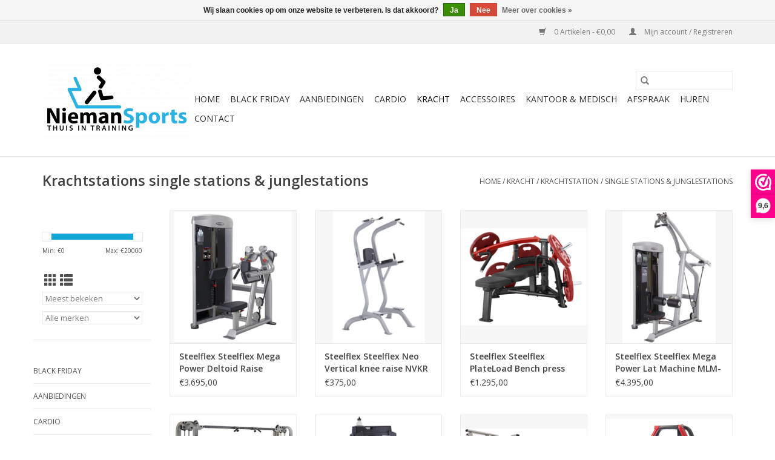

--- FILE ---
content_type: text/html;charset=utf-8
request_url: https://www.niemansports.nl/kracht/krachtstation/single-stations-junglestations/
body_size: 11643
content:
<!DOCTYPE html>
<html lang="nl">
  <head>
    <meta charset="utf-8"/>
<!-- [START] 'blocks/head.rain' -->
<!--

  (c) 2008-2026 Lightspeed Netherlands B.V.
  http://www.lightspeedhq.com
  Generated: 22-01-2026 @ 07:43:49

-->
<link rel="canonical" href="https://www.niemansports.nl/kracht/krachtstation/single-stations-junglestations/"/>
<link rel="next" href="https://www.niemansports.nl/kracht/krachtstation/single-stations-junglestations/page2.html"/>
<link rel="alternate" href="https://www.niemansports.nl/index.rss" type="application/rss+xml" title="Nieuwe producten"/>
<link href="https://cdn.webshopapp.com/assets/cookielaw.css?2025-02-20" rel="stylesheet" type="text/css"/>
<meta name="robots" content="noodp,noydir"/>
<meta name="google-site-verification" content="froMDGQtoxkEbgDVp03Ouq7CN5azeWTevg7XMBFX6Hk"/>
<meta property="og:url" content="https://www.niemansports.nl/kracht/krachtstation/single-stations-junglestations/?source=facebook"/>
<meta property="og:site_name" content="NiemanSports"/>
<meta property="og:title" content="Krachtstation | Single station of junglestation | NiemanSports"/>
<meta property="og:description" content="Op zoek naar een single- of jungle krachtstation? Bekijk het aanbod materialen &amp; krachtstations voor krachttraining &amp; crossfit. Inclusief professionele service."/>
<script>
(function(w,d,s,l,i){w[l]=w[l]||[];w[l].push({'gtm.start':
new Date().getTime(),event:'gtm.js'});var f=d.getElementsByTagName(s)[0],
j=d.createElement(s),dl=l!='dataLayer'?'&l='+l:'';j.async=true;j.src=
'https://www.googletagmanager.com/gtm.js?id='+i+dl;f.parentNode.insertBefore(j,f);
})(window,document,'script','dataLayer','GTM-P5R7CBD');
</script>
<script>
let meta = document.createElement("meta");
meta.setAttribute("name", "facebook-domain-verification")
meta.setAttribute("content", "laix2kzots53yvvk1bmlcc1q353zby");
document.head.appendChild(meta);
</script>
<script>
<!-- TrustBox script -->
<script type="text/javascript" src="//widget.trustpilot.com/bootstrap/v5/tp.widget.bootstrap.min.js" async></script>
<!-- End TrustBox script -->
</script>
<!--[if lt IE 9]>
<script src="https://cdn.webshopapp.com/assets/html5shiv.js?2025-02-20"></script>
<![endif]-->
<!-- [END] 'blocks/head.rain' -->
    <title>Krachtstation | Single station of junglestation | NiemanSports - NiemanSports</title>
    <meta name="description" content="Op zoek naar een single- of jungle krachtstation? Bekijk het aanbod materialen &amp; krachtstations voor krachttraining &amp; crossfit. Inclusief professionele service." />
    <meta name="keywords" content="krachtstation, niemansports, home workout, fitness, kracht, crossfit, single station, junglestation" />
    <meta http-equiv="X-UA-Compatible" content="IE=edge,chrome=1">
    <meta name="viewport" content="width=device-width, initial-scale=1.0">
    <meta name="apple-mobile-web-app-capable" content="yes">
    <meta name="apple-mobile-web-app-status-bar-style" content="black">

    <link rel="shortcut icon" href="https://cdn.webshopapp.com/shops/310235/themes/175175/v/443043/assets/favicon.ico?20210106084109" type="image/x-icon" />
    <link href='//fonts.googleapis.com/css?family=Open%20Sans:400,300,600' rel='stylesheet' type='text/css'>
    <link href='//fonts.googleapis.com/css?family=Open%20Sans:400,300,600' rel='stylesheet' type='text/css'>
    <link rel="shortcut icon" href="https://cdn.webshopapp.com/shops/310235/themes/175175/v/443043/assets/favicon.ico?20210106084109" type="image/x-icon" />
    <link rel="stylesheet" href="https://cdn.webshopapp.com/shops/310235/themes/175175/assets/bootstrap-min.css?20230426155610" />
    <link rel="stylesheet" href="https://cdn.webshopapp.com/shops/310235/themes/175175/assets/style.css?20230426155610" />
    <link rel="stylesheet" href="https://cdn.webshopapp.com/shops/310235/themes/175175/assets/settings.css?20230426155610" />
    <link rel="stylesheet" href="https://cdn.webshopapp.com/assets/gui-2-0.css?2025-02-20" />
    <link rel="stylesheet" href="https://cdn.webshopapp.com/assets/gui-responsive-2-0.css?2025-02-20" />
    <link rel="stylesheet" href="https://cdn.webshopapp.com/shops/310235/themes/175175/assets/custom.css?20230426155610" />
    
    <script src="https://cdn.webshopapp.com/assets/jquery-1-9-1.js?2025-02-20"></script>
    <script src="https://cdn.webshopapp.com/assets/jquery-ui-1-10-1.js?2025-02-20"></script>

    <script type="text/javascript" src="https://cdn.webshopapp.com/shops/310235/themes/175175/assets/global.js?20230426155610"></script>
		<script type="text/javascript" src="https://cdn.webshopapp.com/shops/310235/themes/175175/assets/bootstrap-min.js?20230426155610"></script>
    <script type="text/javascript" src="https://cdn.webshopapp.com/shops/310235/themes/175175/assets/jcarousel.js?20230426155610"></script>
    <script type="text/javascript" src="https://cdn.webshopapp.com/assets/gui.js?2025-02-20"></script>
    <script type="text/javascript" src="https://cdn.webshopapp.com/assets/gui-responsive-2-0.js?2025-02-20"></script>

    <script type="text/javascript" src="https://cdn.webshopapp.com/shops/310235/themes/175175/assets/share42.js?20230426155610"></script>

    <!--[if lt IE 9]>
    <link rel="stylesheet" href="https://cdn.webshopapp.com/shops/310235/themes/175175/assets/style-ie.css?20230426155610" />
    <![endif]-->
    <link rel="stylesheet" media="print" href="https://cdn.webshopapp.com/shops/310235/themes/175175/assets/print-min.css?20230426155610" />
  </head>
  <body>
    <header>
  <div class="topnav">
    <div class="container">
      
      <div class="right">
        <span role="region" aria-label="Winkelwagen">
          <a href="https://www.niemansports.nl/cart/" title="Winkelwagen" class="cart">
            <span class="glyphicon glyphicon-shopping-cart"></span>
            0 Artikelen - €0,00
          </a>
        </span>
        <span>
          <a href="https://www.niemansports.nl/account/" title="Mijn account" class="my-account">
            <span class="glyphicon glyphicon-user"></span>
                        	Mijn account / Registreren
                      </a>
        </span>
      </div>
    </div>
  </div>

  <div class="navigation container">
    <div class="align">
      <div class="burger">
        <button type="button" aria-label="Open menu">
          <img src="https://cdn.webshopapp.com/shops/310235/themes/175175/assets/hamburger.png?20220124225451" width="32" height="32" alt="Menu">
        </button>
      </div>

              <div class="vertical logo">
          <a href="https://www.niemansports.nl/" title="NiemanSports">
            <img src="https://cdn.webshopapp.com/shops/310235/themes/175175/v/463262/assets/logo.png?20210125180730" alt="NiemanSports" />
          </a>
        </div>
      
      <nav class="nonbounce desktop vertical">
        <form action="https://www.niemansports.nl/search/" method="get" id="formSearch" role="search">
          <input type="text" name="q" autocomplete="off" value="" aria-label="Zoeken" />
          <button type="submit" class="search-btn" title="Zoeken">
            <span class="glyphicon glyphicon-search"></span>
          </button>
        </form>
        <ul region="navigation" aria-label=Navigation menu>
          <li class="item home ">
            <a class="itemLink" href="https://www.niemansports.nl/">Home</a>
          </li>
          
                    	<li class="item">
              <a class="itemLink" href="https://www.niemansports.nl/black-friday/" title="Black Friday">
                Black Friday
              </a>
                          </li>
                    	<li class="item">
              <a class="itemLink" href="https://www.niemansports.nl/aanbiedingen/" title="Aanbiedingen ">
                Aanbiedingen 
              </a>
                          </li>
                    	<li class="item sub">
              <a class="itemLink" href="https://www.niemansports.nl/cardio/" title="Cardio">
                Cardio
              </a>
                            	<span class="glyphicon glyphicon-play"></span>
                <ul class="subnav">
                                      <li class="subitem">
                      <a class="subitemLink" href="https://www.niemansports.nl/cardio/toebehoren/" title="Toebehoren">Toebehoren</a>
                                              <ul class="subnav">
                                                      <li class="subitem">
                              <a class="subitemLink" href="https://www.niemansports.nl/cardio/toebehoren/onderlegmatten-en-fitnessvloeren/" title="Onderlegmatten en Fitnessvloeren">Onderlegmatten en Fitnessvloeren</a>
                            </li>
                                                      <li class="subitem">
                              <a class="subitemLink" href="https://www.niemansports.nl/cardio/toebehoren/bidons/" title="Bidons">Bidons</a>
                            </li>
                                                      <li class="subitem">
                              <a class="subitemLink" href="https://www.niemansports.nl/cardio/toebehoren/hartslagmeting/" title="Hartslagmeting">Hartslagmeting</a>
                            </li>
                                                  </ul>
                                          </li>
                	                    <li class="subitem">
                      <a class="subitemLink" href="https://www.niemansports.nl/cardio/stepper/" title="Stepper">Stepper</a>
                                          </li>
                	                    <li class="subitem">
                      <a class="subitemLink" href="https://www.niemansports.nl/cardio/trilplaat/" title="Trilplaat">Trilplaat</a>
                                          </li>
                	                    <li class="subitem">
                      <a class="subitemLink" href="https://www.niemansports.nl/cardio/hiit-trainers/" title="HIIT trainers">HIIT trainers</a>
                                          </li>
                	                    <li class="subitem">
                      <a class="subitemLink" href="https://www.niemansports.nl/cardio/spinbike-indoor-cycle/" title="Spinbike  / indoor cycle">Spinbike  / indoor cycle</a>
                                          </li>
                	                    <li class="subitem">
                      <a class="subitemLink" href="https://www.niemansports.nl/cardio/roeitrainer/" title="Roeitrainer">Roeitrainer</a>
                                          </li>
                	                    <li class="subitem">
                      <a class="subitemLink" href="https://www.niemansports.nl/cardio/hometrainer/" title="Hometrainer">Hometrainer</a>
                                              <ul class="subnav">
                                                      <li class="subitem">
                              <a class="subitemLink" href="https://www.niemansports.nl/cardio/hometrainer/recumbent-bikes/" title="Recumbent bikes">Recumbent bikes</a>
                            </li>
                                                      <li class="subitem">
                              <a class="subitemLink" href="https://www.niemansports.nl/cardio/hometrainer/minibikes-aerobic-trainers/" title="Minibikes / aerobic trainers">Minibikes / aerobic trainers</a>
                            </li>
                                                  </ul>
                                          </li>
                	                    <li class="subitem">
                      <a class="subitemLink" href="https://www.niemansports.nl/cardio/crosstrainer/" title="Crosstrainer">Crosstrainer</a>
                                          </li>
                	                    <li class="subitem">
                      <a class="subitemLink" href="https://www.niemansports.nl/cardio/loopband/" title="Loopband">Loopband</a>
                                          </li>
                	              	</ul>
                          </li>
                    	<li class="item sub active">
              <a class="itemLink" href="https://www.niemansports.nl/kracht/" title="Kracht">
                Kracht
              </a>
                            	<span class="glyphicon glyphicon-play"></span>
                <ul class="subnav">
                                      <li class="subitem">
                      <a class="subitemLink" href="https://www.niemansports.nl/kracht/krachtapparaataccessoire/" title="Krachtapparaataccessoire">Krachtapparaataccessoire</a>
                                          </li>
                	                    <li class="subitem">
                      <a class="subitemLink" href="https://www.niemansports.nl/kracht/handschoenen/" title="Handschoenen">Handschoenen</a>
                                          </li>
                	                    <li class="subitem">
                      <a class="subitemLink" href="https://www.niemansports.nl/kracht/krachtstation/" title="Krachtstation">Krachtstation</a>
                                              <ul class="subnav">
                                                      <li class="subitem">
                              <a class="subitemLink" href="https://www.niemansports.nl/kracht/krachtstation/krachtstations-met-vaste-gewichten/" title="Krachtstations met vaste gewichten">Krachtstations met vaste gewichten</a>
                            </li>
                                                      <li class="subitem">
                              <a class="subitemLink" href="https://www.niemansports.nl/kracht/krachtstation/single-stations-junglestations/" title="Single stations &amp; junglestations">Single stations &amp; junglestations</a>
                            </li>
                                                  </ul>
                                          </li>
                	                    <li class="subitem">
                      <a class="subitemLink" href="https://www.niemansports.nl/kracht/buikspiertrainers-rugtrainers/" title="Buikspiertrainers &amp; rugtrainers">Buikspiertrainers &amp; rugtrainers</a>
                                          </li>
                	                    <li class="subitem">
                      <a class="subitemLink" href="https://www.niemansports.nl/kracht/fitnessbanken/" title="Fitnessbanken">Fitnessbanken</a>
                                          </li>
                	                    <li class="subitem">
                      <a class="subitemLink" href="https://www.niemansports.nl/kracht/power-towers/" title="Power towers">Power towers</a>
                                          </li>
                	                    <li class="subitem">
                      <a class="subitemLink" href="https://www.niemansports.nl/kracht/smith-machines/" title="Smith machines">Smith machines</a>
                                          </li>
                	                    <li class="subitem">
                      <a class="subitemLink" href="https://www.niemansports.nl/kracht/pulley-stations/" title="Pulley stations">Pulley stations</a>
                                          </li>
                	                    <li class="subitem">
                      <a class="subitemLink" href="https://www.niemansports.nl/kracht/halterbanken/" title="Halterbanken">Halterbanken</a>
                                          </li>
                	                    <li class="subitem">
                      <a class="subitemLink" href="https://www.niemansports.nl/kracht/power-cages/" title="Power cages">Power cages</a>
                                          </li>
                	              	</ul>
                          </li>
                    	<li class="item sub">
              <a class="itemLink" href="https://www.niemansports.nl/accessoires/" title="Accessoires">
                Accessoires
              </a>
                            	<span class="glyphicon glyphicon-play"></span>
                <ul class="subnav">
                                      <li class="subitem">
                      <a class="subitemLink" href="https://www.niemansports.nl/accessoires/fitnessmat/" title="Fitnessmat">Fitnessmat</a>
                                          </li>
                	                    <li class="subitem">
                      <a class="subitemLink" href="https://www.niemansports.nl/accessoires/functional-training/" title="Functional training">Functional training</a>
                                              <ul class="subnav">
                                                      <li class="subitem">
                              <a class="subitemLink" href="https://www.niemansports.nl/accessoires/functional-training/plyobox/" title="Plyobox">Plyobox</a>
                            </li>
                                                      <li class="subitem">
                              <a class="subitemLink" href="https://www.niemansports.nl/accessoires/functional-training/medicine-ball/" title="Medicine Ball">Medicine Ball</a>
                            </li>
                                                      <li class="subitem">
                              <a class="subitemLink" href="https://www.niemansports.nl/accessoires/functional-training/slambal/" title="Slambal">Slambal</a>
                            </li>
                                                      <li class="subitem">
                              <a class="subitemLink" href="https://www.niemansports.nl/accessoires/functional-training/suspension-trainer/" title="Suspension Trainer">Suspension Trainer</a>
                            </li>
                                                      <li class="subitem">
                              <a class="subitemLink" href="https://www.niemansports.nl/accessoires/functional-training/bulgarian-bags-strength-bags-racks/" title="Bulgarian bags / Strength bags &amp; racks">Bulgarian bags / Strength bags &amp; racks</a>
                            </li>
                                                      <li class="subitem">
                              <a class="subitemLink" href="https://www.niemansports.nl/accessoires/functional-training/battle-ropes/" title="Battle ropes">Battle ropes</a>
                            </li>
                                                  </ul>
                                          </li>
                	                    <li class="subitem">
                      <a class="subitemLink" href="https://www.niemansports.nl/accessoires/boxing-martial-arts/" title="Boxing &amp; martial arts">Boxing &amp; martial arts</a>
                                              <ul class="subnav">
                                                      <li class="subitem">
                              <a class="subitemLink" href="https://www.niemansports.nl/accessoires/boxing-martial-arts/bokszakken-en-stootkussens/" title="Bokszakken en stootkussens">Bokszakken en stootkussens</a>
                            </li>
                                                      <li class="subitem">
                              <a class="subitemLink" href="https://www.niemansports.nl/accessoires/boxing-martial-arts/springtouwen/" title="Springtouwen">Springtouwen</a>
                            </li>
                                                      <li class="subitem">
                              <a class="subitemLink" href="https://www.niemansports.nl/accessoires/boxing-martial-arts/lichaam-en-gebitsbescherming-vechtsport/" title="Lichaam- en gebitsbescherming vechtsport">Lichaam- en gebitsbescherming vechtsport</a>
                            </li>
                                                  </ul>
                                          </li>
                	                    <li class="subitem">
                      <a class="subitemLink" href="https://www.niemansports.nl/accessoires/gewichten-halterstangen/" title="Gewichten / halterstangen">Gewichten / halterstangen</a>
                                              <ul class="subnav">
                                                      <li class="subitem">
                              <a class="subitemLink" href="https://www.niemansports.nl/accessoires/gewichten-halterstangen/dumbbells/" title="Dumbbells">Dumbbells</a>
                            </li>
                                                      <li class="subitem">
                              <a class="subitemLink" href="https://www.niemansports.nl/accessoires/gewichten-halterstangen/enkel-nek-en-polsgewichten/" title="Enkel, nek- en polsgewichten">Enkel, nek- en polsgewichten</a>
                            </li>
                                                  </ul>
                                          </li>
                	                    <li class="subitem">
                      <a class="subitemLink" href="https://www.niemansports.nl/accessoires/weerstandstraining/" title="Weerstandstraining">Weerstandstraining</a>
                                              <ul class="subnav">
                                                      <li class="subitem">
                              <a class="subitemLink" href="https://www.niemansports.nl/accessoires/weerstandstraining/weerstandsband/" title="Weerstandsband">Weerstandsband</a>
                            </li>
                                                      <li class="subitem">
                              <a class="subitemLink" href="https://www.niemansports.nl/accessoires/weerstandstraining/handgrip-trainers/" title="Handgrip trainers">Handgrip trainers</a>
                            </li>
                                                  </ul>
                                          </li>
                	                    <li class="subitem">
                      <a class="subitemLink" href="https://www.niemansports.nl/accessoires/snelheid-behendigheid/" title="Snelheid &amp; behendigheid">Snelheid &amp; behendigheid</a>
                                          </li>
                	                    <li class="subitem">
                      <a class="subitemLink" href="https://www.niemansports.nl/accessoires/yoga-pilates/" title="Yoga &amp; pilates">Yoga &amp; pilates</a>
                                          </li>
                	                    <li class="subitem">
                      <a class="subitemLink" href="https://www.niemansports.nl/accessoires/gymballen/" title="Gymballen">Gymballen</a>
                                          </li>
                	                    <li class="subitem">
                      <a class="subitemLink" href="https://www.niemansports.nl/accessoires/buikspiertraining/" title="Buikspiertraining">Buikspiertraining</a>
                                          </li>
                	                    <li class="subitem">
                      <a class="subitemLink" href="https://www.niemansports.nl/accessoires/opdrukken-optrekken/" title="Opdrukken &amp; optrekken">Opdrukken &amp; optrekken</a>
                                          </li>
                	                    <li class="subitem">
                      <a class="subitemLink" href="https://www.niemansports.nl/accessoires/sport-spel/" title="Sport &amp; Spel">Sport &amp; Spel</a>
                                              <ul class="subnav">
                                                      <li class="subitem">
                              <a class="subitemLink" href="https://www.niemansports.nl/accessoires/sport-spel/trampolines/" title="Trampolines">Trampolines</a>
                            </li>
                                                      <li class="subitem">
                              <a class="subitemLink" href="https://www.niemansports.nl/accessoires/sport-spel/teamsport-10554190/" title="Teamsport">Teamsport</a>
                            </li>
                                                      <li class="subitem">
                              <a class="subitemLink" href="https://www.niemansports.nl/accessoires/sport-spel/wandelbenodigdheden/" title="Wandelbenodigdheden">Wandelbenodigdheden</a>
                            </li>
                                                      <li class="subitem">
                              <a class="subitemLink" href="https://www.niemansports.nl/accessoires/sport-spel/hardloopbenodigdheden/" title="Hardloopbenodigdheden">Hardloopbenodigdheden</a>
                            </li>
                                                      <li class="subitem">
                              <a class="subitemLink" href="https://www.niemansports.nl/accessoires/sport-spel/zwemmen-duiken/" title="Zwemmen / Duiken">Zwemmen / Duiken</a>
                            </li>
                                                  </ul>
                                          </li>
                	                    <li class="subitem">
                      <a class="subitemLink" href="https://www.niemansports.nl/accessoires/gewichtsvest/" title="Gewichtsvest">Gewichtsvest</a>
                                          </li>
                	                    <li class="subitem">
                      <a class="subitemLink" href="https://www.niemansports.nl/accessoires/aerobic-stepper/" title="Aerobic Stepper">Aerobic Stepper</a>
                                          </li>
                	                    <li class="subitem">
                      <a class="subitemLink" href="https://www.niemansports.nl/accessoires/balance-boards/" title="Balance boards">Balance boards</a>
                                          </li>
                	                    <li class="subitem">
                      <a class="subitemLink" href="https://www.niemansports.nl/accessoires/sport-horloges-stopwatches/" title="Sport horloges &amp; Stopwatches">Sport horloges &amp; Stopwatches</a>
                                          </li>
                	              	</ul>
                          </li>
                    	<li class="item sub">
              <a class="itemLink" href="https://www.niemansports.nl/kantoor-medisch/" title="Kantoor &amp; Medisch">
                Kantoor &amp; Medisch
              </a>
                            	<span class="glyphicon glyphicon-play"></span>
                <ul class="subnav">
                                      <li class="subitem">
                      <a class="subitemLink" href="https://www.niemansports.nl/kantoor-medisch/ergometer/" title="Ergometer">Ergometer</a>
                                          </li>
                	                    <li class="subitem">
                      <a class="subitemLink" href="https://www.niemansports.nl/kantoor-medisch/stoelfiets/" title="Stoelfiets">Stoelfiets</a>
                                          </li>
                	                    <li class="subitem">
                      <a class="subitemLink" href="https://www.niemansports.nl/kantoor-medisch/loopband/" title="Loopband">Loopband</a>
                                          </li>
                	                    <li class="subitem">
                      <a class="subitemLink" href="https://www.niemansports.nl/kantoor-medisch/deskbikes/" title="Deskbikes">Deskbikes</a>
                                          </li>
                	                    <li class="subitem">
                      <a class="subitemLink" href="https://www.niemansports.nl/kantoor-medisch/medische-fitness/" title="Medische fitness">Medische fitness</a>
                                          </li>
                	              	</ul>
                          </li>
          
          
          
                    	<li class="item">
              <a class="itemLink" href="https://www.niemansports.nl/boekingen/" title="Afspraak"  target="_blank">
                Afspraak
              </a>
          	</li>
                    	<li class="item">
              <a class="itemLink" href="https://www.niemansports.nl/service/huren/" title="Huren" >
                Huren
              </a>
          	</li>
                    	<li class="item">
              <a class="itemLink" href="https://www.niemansports.nl/service/contact/" title="Contact" >
                Contact
              </a>
          	</li>
                  </ul>

        <span class="glyphicon glyphicon-remove"></span>
      </nav>
    </div>
  </div>
</header>

    <div class="wrapper">
      <div class="container content" role="main">
                <div class="page-title row">
  <div class="col-sm-6 col-md-6">
    <h1>Krachtstations single stations &amp; junglestations</h1>
  </div>
  <div class="col-sm-6 col-md-6 breadcrumbs text-right" role="nav" aria-label="Breadcrumbs">
  <a href="https://www.niemansports.nl/" title="Home">Home</a>

      / <a href="https://www.niemansports.nl/kracht/" >Kracht</a>
      / <a href="https://www.niemansports.nl/kracht/krachtstation/" >Krachtstation</a>
      / <a href="https://www.niemansports.nl/kracht/krachtstation/single-stations-junglestations/" aria-current="true">Single stations &amp; junglestations</a>
  </div>

  </div>
<div class="products row">
  <div class="col-md-2 sidebar" role="complementary">
    <div class="row sort">
      <form action="https://www.niemansports.nl/kracht/krachtstation/single-stations-junglestations/" method="get" id="filter_form" class="col-xs-12 col-sm-12">
        <input type="hidden" name="mode" value="grid" id="filter_form_mode" />
        <input type="hidden" name="limit" value="20" id="filter_form_limit" />
        <input type="hidden" name="sort" value="popular" id="filter_form_sort" />
        <input type="hidden" name="max" value="20000" id="filter_form_max" />
        <input type="hidden" name="min" value="0" id="filter_form_min" />

        <div class="price-filter" aria-hidden="true">
          <div class="sidebar-filter-slider">
            <div id="collection-filter-price"></div>
          </div>
          <div class="price-filter-range clear">
            <div class="min">Min: €<span>0</span></div>
            <div class="max">Max: €<span>20000</span></div>
          </div>
        </div>

        <div class="modes hidden-xs hidden-sm">
          <a href="?mode=grid" aria-label="Rasterweergave"><i class="glyphicon glyphicon-th" role="presentation"></i></a>
          <a href="?mode=list" aria-label="Lijstweergave"><i class="glyphicon glyphicon-th-list" role="presentation"></i></a>
        </div>

        <select name="sort" onchange="$('#formSortModeLimit').submit();" aria-label="Sorteren op">
                    	<option value="default">Standaard</option>
                    	<option value="popular" selected="selected">Meest bekeken</option>
                    	<option value="newest">Nieuwste producten</option>
                    	<option value="lowest">Laagste prijs</option>
                    	<option value="highest">Hoogste prijs</option>
                    	<option value="asc">Naam oplopend</option>
                    	<option value="desc">Naam aflopend</option>
                  </select>

                  <select name="brand" aria-label="Filter by Merk">
                        	<option value="0" selected="selected">Alle merken</option>
                        	<option value="4121570">Pro Dual</option>
                        	<option value="4121549">ProClubLine</option>
                        	<option value="4121544">Steelflex</option>
                      </select>
        
              </form>
  	</div>

    			<div class="row" role="navigation" aria-label="Categorieën">
				<ul>
  				    				<li class="item">
              <span class="arrow"></span>
              <a href="https://www.niemansports.nl/black-friday/" class="itemLink"  title="Black Friday">
                Black Friday               </a>

                  				</li>
  				    				<li class="item">
              <span class="arrow"></span>
              <a href="https://www.niemansports.nl/aanbiedingen/" class="itemLink"  title="Aanbiedingen ">
                Aanbiedingen                </a>

                  				</li>
  				    				<li class="item">
              <span class="arrow"></span>
              <a href="https://www.niemansports.nl/cardio/" class="itemLink"  title="Cardio">
                Cardio               </a>

                  				</li>
  				    				<li class="item">
              <span class="arrow"></span>
              <a href="https://www.niemansports.nl/kracht/" class="itemLink active" aria-current="true" title="Kracht">
                Kracht               </a>

                  						<ul class="subnav">
      						      							<li class="subitem">
                      <span class="arrow "></span>
                      <a href="https://www.niemansports.nl/kracht/krachtapparaataccessoire/" class="subitemLink"  title="Krachtapparaataccessoire">
                        Krachtapparaataccessoire                       </a>
        							      							</li>
      						      							<li class="subitem">
                      <span class="arrow "></span>
                      <a href="https://www.niemansports.nl/kracht/handschoenen/" class="subitemLink"  title="Handschoenen">
                        Handschoenen                       </a>
        							      							</li>
      						      							<li class="subitem">
                      <span class="arrow "></span>
                      <a href="https://www.niemansports.nl/kracht/krachtstation/" class="subitemLink active" aria-current="true" title="Krachtstation">
                        Krachtstation                       </a>
        							        								<ul class="subnav">
          								          									<li class="subitem">
                              <span class="arrow "></span>
                              <a href="https://www.niemansports.nl/kracht/krachtstation/krachtstations-met-vaste-gewichten/" class="subitemLink"  title="Krachtstations met vaste gewichten">
                                Krachtstations met vaste gewichten                               </a>
                          	</li>
          								          									<li class="subitem">
                              <span class="arrow "></span>
                              <a href="https://www.niemansports.nl/kracht/krachtstation/single-stations-junglestations/" class="subitemLink active" aria-current="true" title="Single stations &amp; junglestations">
                                Single stations &amp; junglestations                               </a>
                          	</li>
          								        								</ul>
        							      							</li>
      						      							<li class="subitem">
                      <span class="arrow "></span>
                      <a href="https://www.niemansports.nl/kracht/buikspiertrainers-rugtrainers/" class="subitemLink"  title="Buikspiertrainers &amp; rugtrainers">
                        Buikspiertrainers &amp; rugtrainers                       </a>
        							      							</li>
      						      							<li class="subitem">
                      <span class="arrow "></span>
                      <a href="https://www.niemansports.nl/kracht/fitnessbanken/" class="subitemLink"  title="Fitnessbanken">
                        Fitnessbanken                       </a>
        							      							</li>
      						      							<li class="subitem">
                      <span class="arrow "></span>
                      <a href="https://www.niemansports.nl/kracht/power-towers/" class="subitemLink"  title="Power towers">
                        Power towers                       </a>
        							      							</li>
      						      							<li class="subitem">
                      <span class="arrow "></span>
                      <a href="https://www.niemansports.nl/kracht/smith-machines/" class="subitemLink"  title="Smith machines">
                        Smith machines                       </a>
        							      							</li>
      						      							<li class="subitem">
                      <span class="arrow "></span>
                      <a href="https://www.niemansports.nl/kracht/pulley-stations/" class="subitemLink"  title="Pulley stations">
                        Pulley stations                       </a>
        							      							</li>
      						      							<li class="subitem">
                      <span class="arrow "></span>
                      <a href="https://www.niemansports.nl/kracht/halterbanken/" class="subitemLink"  title="Halterbanken">
                        Halterbanken                       </a>
        							      							</li>
      						      							<li class="subitem">
                      <span class="arrow "></span>
                      <a href="https://www.niemansports.nl/kracht/power-cages/" class="subitemLink"  title="Power cages">
                        Power cages                       </a>
        							      							</li>
      						    						</ul>
    					    				</li>
  				    				<li class="item">
              <span class="arrow"></span>
              <a href="https://www.niemansports.nl/accessoires/" class="itemLink"  title="Accessoires">
                Accessoires               </a>

                  				</li>
  				    				<li class="item">
              <span class="arrow"></span>
              <a href="https://www.niemansports.nl/kantoor-medisch/" class="itemLink"  title="Kantoor &amp; Medisch">
                Kantoor &amp; Medisch               </a>

                  				</li>
  				  			</ul>
      </div>
		  </div>

  <div class="col-sm-12 col-md-10" role="region" aria-label="Product Listing">
        	<div class="product col-xs-6 col-sm-3 col-md-3">
  <div class="image-wrap">
    <a href="https://www.niemansports.nl/steelflex-mega-power-deltoid-raise-machine-mdr-130.html" title="Steelflex Steelflex Mega Power Deltoid Raise Machine MDR-1300/2">
                              <img src="https://cdn.webshopapp.com/shops/310235/files/354504815/262x276x2/steelflex-steelflex-mega-power-deltoid-raise-machi.jpg" width="262" height="276" alt="Steelflex Steelflex Mega Power Deltoid Raise Machine MDR-1300/2" title="Steelflex Steelflex Mega Power Deltoid Raise Machine MDR-1300/2" />
                </a>

    <div class="description text-center">
      <a href="https://www.niemansports.nl/steelflex-mega-power-deltoid-raise-machine-mdr-130.html" title="Steelflex Steelflex Mega Power Deltoid Raise Machine MDR-1300/2">
                <div class="text">
                    De Mega Power Deltoid Raise Machine MDR-1300/2 is ontworpen om de schouderspieren zo optimaal mogelijk te trainen, elektronische coach inbegrepen.
                  </div>
      </a>
      <a href="https://www.niemansports.nl/cart/add/235138765/" class="cart">Toevoegen aan winkelwagen</a>    </div>
  </div>

  <div class="info">
    <a href="https://www.niemansports.nl/steelflex-mega-power-deltoid-raise-machine-mdr-130.html" title="Steelflex Steelflex Mega Power Deltoid Raise Machine MDR-1300/2" class="title">
   Steelflex Steelflex Mega Power Deltoid Raise Machine MDR-1300/2     </a>

    <div class="left">
    
    €3.695,00 
   </div>
         </div>
</div>



        	<div class="product col-xs-6 col-sm-3 col-md-3">
  <div class="image-wrap">
    <a href="https://www.niemansports.nl/steelflex-neo-vertical-knee-raise-nvkr.html" title="Steelflex Steelflex Neo Vertical knee raise NVKR">
                              <img src="https://cdn.webshopapp.com/shops/310235/files/354504706/262x276x2/steelflex-steelflex-neo-vertical-knee-raise-nvkr.jpg" width="262" height="276" alt="Steelflex Steelflex Neo Vertical knee raise NVKR" title="Steelflex Steelflex Neo Vertical knee raise NVKR" />
                </a>

    <div class="description text-center">
      <a href="https://www.niemansports.nl/steelflex-neo-vertical-knee-raise-nvkr.html" title="Steelflex Steelflex Neo Vertical knee raise NVKR">
                <div class="text">
                    De Steelflex Neo Vertical knee raise is geschikt voor het trainen van uw rugspieren, buikspieren,  schouderspieren en armspieren.
                  </div>
      </a>
      <a href="https://www.niemansports.nl/cart/add/235138336/" class="cart">Toevoegen aan winkelwagen</a>    </div>
  </div>

  <div class="info">
    <a href="https://www.niemansports.nl/steelflex-neo-vertical-knee-raise-nvkr.html" title="Steelflex Steelflex Neo Vertical knee raise NVKR" class="title">
   Steelflex Steelflex Neo Vertical knee raise NVKR     </a>

    <div class="left">
    
    €375,00 
   </div>
         </div>
</div>


<div class="clearfix visible-xs"></div>

        	<div class="product col-xs-6 col-sm-3 col-md-3">
  <div class="image-wrap">
    <a href="https://www.niemansports.nl/steelflex-plateload-bench-press-machine-plbp.html" title="Steelflex Steelflex PlateLoad Bench press PLBP">
                              <img src="https://cdn.webshopapp.com/shops/310235/files/354505221/262x276x2/steelflex-steelflex-plateload-bench-press-plbp.jpg" width="262" height="276" alt="Steelflex Steelflex PlateLoad Bench press PLBP" title="Steelflex Steelflex PlateLoad Bench press PLBP" />
                </a>

    <div class="description text-center">
      <a href="https://www.niemansports.nl/steelflex-plateload-bench-press-machine-plbp.html" title="Steelflex Steelflex PlateLoad Bench press PLBP">
                <div class="text">
                    De Bench Press Machine PLBP beschikt over een uitzonderlijke bewegingsbereik, beide armen kunnen afzonderlijk bewegen.
                  </div>
      </a>
      <a href="https://www.niemansports.nl/cart/add/235139464/" class="cart">Toevoegen aan winkelwagen</a>    </div>
  </div>

  <div class="info">
    <a href="https://www.niemansports.nl/steelflex-plateload-bench-press-machine-plbp.html" title="Steelflex Steelflex PlateLoad Bench press PLBP" class="title">
   Steelflex Steelflex PlateLoad Bench press PLBP     </a>

    <div class="left">
    
    €1.295,00 
   </div>
         </div>
</div>



        	<div class="product col-xs-6 col-sm-3 col-md-3">
  <div class="image-wrap">
    <a href="https://www.niemansports.nl/steelflex-mega-power-lat-machine-mlm-300-2.html" title="Steelflex Steelflex Mega Power Lat Machine MLM-300/2">
                              <img src="https://cdn.webshopapp.com/shops/310235/files/354504741/262x276x2/steelflex-steelflex-mega-power-lat-machine-mlm-300.jpg" width="262" height="276" alt="Steelflex Steelflex Mega Power Lat Machine MLM-300/2" title="Steelflex Steelflex Mega Power Lat Machine MLM-300/2" />
                </a>

    <div class="description text-center">
      <a href="https://www.niemansports.nl/steelflex-mega-power-lat-machine-mlm-300-2.html" title="Steelflex Steelflex Mega Power Lat Machine MLM-300/2">
                <div class="text">
                    De Steelflex Mega Power Lat Machine MLM-300/2 biedt een perfecte zitpositie voor een optimale rug en schouder isolatie. Automatische elektronische coach inbegrepen.
                  </div>
      </a>
      <a href="https://www.niemansports.nl/cart/add/235138700/" class="cart">Toevoegen aan winkelwagen</a>    </div>
  </div>

  <div class="info">
    <a href="https://www.niemansports.nl/steelflex-mega-power-lat-machine-mlm-300-2.html" title="Steelflex Steelflex Mega Power Lat Machine MLM-300/2" class="title">
   Steelflex Steelflex Mega Power Lat Machine MLM-300/2     </a>

    <div class="left">
    
    €4.395,00 
   </div>
         </div>
</div>


<div class="clearfix"></div>

        	<div class="product col-xs-6 col-sm-3 col-md-3">
  <div class="image-wrap">
    <a href="https://www.niemansports.nl/pro-clubline-cable-crossover-scc1200.html" title="ProClubLine Pro Clubline Cable Crossover SCC1200 - 2x 75 kg">
                              <img src="https://cdn.webshopapp.com/shops/310235/files/354496358/262x276x2/proclubline-pro-clubline-cable-crossover-scc1200-2.jpg" width="262" height="276" alt="ProClubLine Pro Clubline Cable Crossover SCC1200 - 2x 75 kg" title="ProClubLine Pro Clubline Cable Crossover SCC1200 - 2x 75 kg" />
                </a>

    <div class="description text-center">
      <a href="https://www.niemansports.nl/pro-clubline-cable-crossover-scc1200.html" title="ProClubLine Pro Clubline Cable Crossover SCC1200 - 2x 75 kg">
                <div class="text">
                    De Body Solid Pro Clubline Cable Crossover is het toppunt van veelzijdigheid in krachttraining. Hij biedt een onbeperkt aantal oefeningen aan. Cable crossover machines zijn een must voor elke sportschool, health club, fitness centrum, of training facilite
                  </div>
      </a>
      <a href="https://www.niemansports.nl/cart/add/235132148/" class="cart">Toevoegen aan winkelwagen</a>    </div>
  </div>

  <div class="info">
    <a href="https://www.niemansports.nl/pro-clubline-cable-crossover-scc1200.html" title="ProClubLine Pro Clubline Cable Crossover SCC1200 - 2x 75 kg" class="title">
   ProClubLine Pro Clubline Cable Crossover SCC1200 - 2x 75 kg     </a>

    <div class="left">
    
    €4.695,00 
   </div>
         </div>
</div>



        	<div class="product col-xs-6 col-sm-3 col-md-3">
  <div class="image-wrap">
    <a href="https://www.niemansports.nl/steelflex-hope-leg-curl-hlc400a.html" title="Steelflex Steelflex Hope Leg Curl HLC400A">
                              <img src="https://cdn.webshopapp.com/shops/310235/files/354505389/262x276x2/steelflex-steelflex-hope-leg-curl-hlc400a.jpg" width="262" height="276" alt="Steelflex Steelflex Hope Leg Curl HLC400A" title="Steelflex Steelflex Hope Leg Curl HLC400A" />
                </a>

    <div class="description text-center">
      <a href="https://www.niemansports.nl/steelflex-hope-leg-curl-hlc400a.html" title="Steelflex Steelflex Hope Leg Curl HLC400A">
                <div class="text">
                    De Leg Curl Machine HLC400A van Steelflex is ontworpen om een uitstekende hamstring-isolatie te bieden
                  </div>
      </a>
      <a href="https://www.niemansports.nl/cart/add/235140135/" class="cart">Toevoegen aan winkelwagen</a>    </div>
  </div>

  <div class="info">
    <a href="https://www.niemansports.nl/steelflex-hope-leg-curl-hlc400a.html" title="Steelflex Steelflex Hope Leg Curl HLC400A" class="title">
   Steelflex Steelflex Hope Leg Curl HLC400A     </a>

    <div class="left">
    
    €3.495,00 
   </div>
         </div>
</div>


<div class="clearfix visible-xs"></div>

        	<div class="product col-xs-6 col-sm-3 col-md-3">
  <div class="image-wrap">
    <a href="https://www.niemansports.nl/steelflex-jungle-gym-single-tower-with-crossover-j.html" title="Steelflex Steelflex Jungle Gym Single Tower With Crossover JG5000">
                              <img src="https://cdn.webshopapp.com/shops/310235/files/354505340/262x276x2/steelflex-steelflex-jungle-gym-single-tower-with-c.jpg" width="262" height="276" alt="Steelflex Steelflex Jungle Gym Single Tower With Crossover JG5000" title="Steelflex Steelflex Jungle Gym Single Tower With Crossover JG5000" />
                </a>

    <div class="description text-center">
      <a href="https://www.niemansports.nl/steelflex-jungle-gym-single-tower-with-crossover-j.html" title="Steelflex Steelflex Jungle Gym Single Tower With Crossover JG5000">
                <div class="text">
                    De JG5000S is een combinatie van de single tower JG4000 en de Crossover JG2000
                  </div>
      </a>
      <a href="https://www.niemansports.nl/cart/add/235139926/" class="cart">Toevoegen aan winkelwagen</a>    </div>
  </div>

  <div class="info">
    <a href="https://www.niemansports.nl/steelflex-jungle-gym-single-tower-with-crossover-j.html" title="Steelflex Steelflex Jungle Gym Single Tower With Crossover JG5000" class="title">
   Steelflex Steelflex Jungle Gym Single Tower With Crossover JG5000     </a>

    <div class="left">
    
    €11.995,00 
   </div>
         </div>
</div>



        	<div class="product col-xs-6 col-sm-3 col-md-3">
  <div class="image-wrap">
    <a href="https://www.niemansports.nl/steelflex-plateload-seated-chest-press-machine-psb.html" title="Steelflex PlateLoad Seated Chest Press Machine PSBP">
                              <img src="https://cdn.webshopapp.com/shops/310235/files/354505281/262x276x2/steelflex-plateload-seated-chest-press-machine-psb.jpg" width="262" height="276" alt="Steelflex PlateLoad Seated Chest Press Machine PSBP" title="Steelflex PlateLoad Seated Chest Press Machine PSBP" />
                </a>

    <div class="description text-center">
      <a href="https://www.niemansports.nl/steelflex-plateload-seated-chest-press-machine-psb.html" title="Steelflex PlateLoad Seated Chest Press Machine PSBP">
                <div class="text">
                    De PlateLoad Bench Press biedt het vrije en ongedwongen gevoel van vrije gewichten binnen een veilige omgeving zoals thuis.
                  </div>
      </a>
      <a href="https://www.niemansports.nl/cart/add/235139879/" class="cart">Toevoegen aan winkelwagen</a>    </div>
  </div>

  <div class="info">
    <a href="https://www.niemansports.nl/steelflex-plateload-seated-chest-press-machine-psb.html" title="Steelflex PlateLoad Seated Chest Press Machine PSBP" class="title">
   Steelflex PlateLoad Seated Chest Press Machine PSBP     </a>

    <div class="left">
    
    €1.695,00 
   </div>
         </div>
</div>


<div class="clearfix"></div>

        	<div class="product col-xs-6 col-sm-3 col-md-3">
  <div class="image-wrap">
    <a href="https://www.niemansports.nl/steelflex-plateload-hack-squat-machine-plhp.html" title="Steelflex Steelflex PlateLoad Hack Squat Machine PLHP">
                              <img src="https://cdn.webshopapp.com/shops/310235/files/354505269/262x276x2/steelflex-steelflex-plateload-hack-squat-machine-p.jpg" width="262" height="276" alt="Steelflex Steelflex PlateLoad Hack Squat Machine PLHP" title="Steelflex Steelflex PlateLoad Hack Squat Machine PLHP" />
                </a>

    <div class="description text-center">
      <a href="https://www.niemansports.nl/steelflex-plateload-hack-squat-machine-plhp.html" title="Steelflex Steelflex PlateLoad Hack Squat Machine PLHP">
                <div class="text">
                    De PlateLoad Hack Squat van Steelflex is de perfecte Hack squat machine om je benen optimaal te isoleren
                  </div>
      </a>
      <a href="https://www.niemansports.nl/cart/add/235139864/" class="cart">Toevoegen aan winkelwagen</a>    </div>
  </div>

  <div class="info">
    <a href="https://www.niemansports.nl/steelflex-plateload-hack-squat-machine-plhp.html" title="Steelflex Steelflex PlateLoad Hack Squat Machine PLHP" class="title">
   Steelflex Steelflex PlateLoad Hack Squat Machine PLHP     </a>

    <div class="left">
    
    €2.995,00 
   </div>
         </div>
</div>



        	<div class="product col-xs-6 col-sm-3 col-md-3">
  <div class="image-wrap">
    <a href="https://www.niemansports.nl/steelflex-plateload-leg-curl-machine-pllc.html" title="Steelflex Steelflex PlateLoad Leg Curl Machine PLLC">
                              <img src="https://cdn.webshopapp.com/shops/310235/files/354505248/262x276x2/steelflex-steelflex-plateload-leg-curl-machine-pll.jpg" width="262" height="276" alt="Steelflex Steelflex PlateLoad Leg Curl Machine PLLC" title="Steelflex Steelflex PlateLoad Leg Curl Machine PLLC" />
                </a>

    <div class="description text-center">
      <a href="https://www.niemansports.nl/steelflex-plateload-leg-curl-machine-pllc.html" title="Steelflex Steelflex PlateLoad Leg Curl Machine PLLC">
                <div class="text">
                    Deze hoogwaardige beenkrulmachine heeft 5 niveaus van instelbare standen. Beide benen kunnen samen of onafhankelijk van elkaar worden gebruikt
                  </div>
      </a>
      <a href="https://www.niemansports.nl/cart/add/235139786/" class="cart">Toevoegen aan winkelwagen</a>    </div>
  </div>

  <div class="info">
    <a href="https://www.niemansports.nl/steelflex-plateload-leg-curl-machine-pllc.html" title="Steelflex Steelflex PlateLoad Leg Curl Machine PLLC" class="title">
   Steelflex Steelflex PlateLoad Leg Curl Machine PLLC     </a>

    <div class="left">
    
    €1.295,00 
   </div>
         </div>
</div>


<div class="clearfix visible-xs"></div>

        	<div class="product col-xs-6 col-sm-3 col-md-3">
  <div class="image-wrap">
    <a href="https://www.niemansports.nl/steelflex-mega-power-ab-machine-mam-900-2.html" title="Steelflex Steelflex Mega Power AB Machine MAM-900/2">
                              <img src="https://cdn.webshopapp.com/shops/310235/files/354504782/262x276x2/steelflex-steelflex-mega-power-ab-machine-mam-900.jpg" width="262" height="276" alt="Steelflex Steelflex Mega Power AB Machine MAM-900/2" title="Steelflex Steelflex Mega Power AB Machine MAM-900/2" />
                </a>

    <div class="description text-center">
      <a href="https://www.niemansports.nl/steelflex-mega-power-ab-machine-mam-900-2.html" title="Steelflex Steelflex Mega Power AB Machine MAM-900/2">
                <div class="text">
                    De Steelflex Mega Power AB Machine MAM-900/2 biedt een perfecte zitpositie voor een optimale buikspier isolatie. Elektronische coach inbegrepen.
                  </div>
      </a>
      <a href="https://www.niemansports.nl/cart/add/235138735/" class="cart">Toevoegen aan winkelwagen</a>    </div>
  </div>

  <div class="info">
    <a href="https://www.niemansports.nl/steelflex-mega-power-ab-machine-mam-900-2.html" title="Steelflex Steelflex Mega Power AB Machine MAM-900/2" class="title">
   Steelflex Steelflex Mega Power AB Machine MAM-900/2     </a>

    <div class="left">
    
    €3.895,00 
   </div>
         </div>
</div>



        	<div class="product col-xs-6 col-sm-3 col-md-3">
  <div class="image-wrap">
    <a href="https://www.niemansports.nl/steelflex-mega-power-leg-press-machine-mlp-500-2.html" title="Steelflex Steelflex Mega Power Leg Press Machine MLP-500/2">
                              <img src="https://cdn.webshopapp.com/shops/310235/files/354504757/262x276x2/steelflex-steelflex-mega-power-leg-press-machine-m.jpg" width="262" height="276" alt="Steelflex Steelflex Mega Power Leg Press Machine MLP-500/2" title="Steelflex Steelflex Mega Power Leg Press Machine MLP-500/2" />
                </a>

    <div class="description text-center">
      <a href="https://www.niemansports.nl/steelflex-mega-power-leg-press-machine-mlp-500-2.html" title="Steelflex Steelflex Mega Power Leg Press Machine MLP-500/2">
                <div class="text">
                    De Mega Power Leg Press Machine MLP500/2 is uitgerust met een automatische elektronische coach, geschikt voor een goede training van beenspieren en kuiten.
                  </div>
      </a>
      <a href="https://www.niemansports.nl/cart/add/235138707/" class="cart">Toevoegen aan winkelwagen</a>    </div>
  </div>

  <div class="info">
    <a href="https://www.niemansports.nl/steelflex-mega-power-leg-press-machine-mlp-500-2.html" title="Steelflex Steelflex Mega Power Leg Press Machine MLP-500/2" class="title">
   Steelflex Steelflex Mega Power Leg Press Machine MLP-500/2     </a>

    <div class="left">
    
    €4.895,00 
   </div>
         </div>
</div>


<div class="clearfix"></div>

        	<div class="product col-xs-6 col-sm-3 col-md-3">
  <div class="image-wrap">
    <a href="https://www.niemansports.nl/steelflex-neo-olympic-flat-bench.html" title="Steelflex Steelflex Neo Olympic Flat Bench">
                              <img src="https://cdn.webshopapp.com/shops/310235/files/354504425/262x276x2/steelflex-steelflex-neo-olympic-flat-bench.jpg" width="262" height="276" alt="Steelflex Steelflex Neo Olympic Flat Bench" title="Steelflex Steelflex Neo Olympic Flat Bench" />
                </a>

    <div class="description text-center">
      <a href="https://www.niemansports.nl/steelflex-neo-olympic-flat-bench.html" title="Steelflex Steelflex Neo Olympic Flat Bench">
                <div class="text">
                    Met zijn stijlvol model is de Steelflex NEO Olympic Flat Bench NOFB een must om in huis te halen als u uw bench press wilt verbeteren, het toestel is voorzien van een spottersplatform
                  </div>
      </a>
      <a href="https://www.niemansports.nl/cart/add/235137885/" class="cart">Toevoegen aan winkelwagen</a>    </div>
  </div>

  <div class="info">
    <a href="https://www.niemansports.nl/steelflex-neo-olympic-flat-bench.html" title="Steelflex Steelflex Neo Olympic Flat Bench" class="title">
   Steelflex Steelflex Neo Olympic Flat Bench     </a>

    <div class="left">
    
    €845,00 
   </div>
         </div>
</div>



        	<div class="product col-xs-6 col-sm-3 col-md-3">
  <div class="image-wrap">
    <a href="https://www.niemansports.nl/steelflex-hope-cable-column-machine-hcc2300.html" title="Steelflex Steelflex Hope Cable Column Machine HCC2300">
                              <img src="https://cdn.webshopapp.com/shops/310235/files/354505657/262x276x2/steelflex-steelflex-hope-cable-column-machine-hcc2.jpg" width="262" height="276" alt="Steelflex Steelflex Hope Cable Column Machine HCC2300" title="Steelflex Steelflex Hope Cable Column Machine HCC2300" />
                </a>

    <div class="description text-center">
      <a href="https://www.niemansports.nl/steelflex-hope-cable-column-machine-hcc2300.html" title="Steelflex Steelflex Hope Cable Column Machine HCC2300">
                <div class="text">
                    De HCC23000 van Steelflex is een multifunctioneel toestel waarmee zowel bovenlichaam als onderlichaam getraind kunnen worden
                  </div>
      </a>
      <a href="https://www.niemansports.nl/cart/add/235131928/" class="cart">Toevoegen aan winkelwagen</a>    </div>
  </div>

  <div class="info">
    <a href="https://www.niemansports.nl/steelflex-hope-cable-column-machine-hcc2300.html" title="Steelflex Steelflex Hope Cable Column Machine HCC2300" class="title">
   Steelflex Steelflex Hope Cable Column Machine HCC2300     </a>

    <div class="left">
    
    €2.895,00 
   </div>
         </div>
</div>


<div class="clearfix visible-xs"></div>

        	<div class="product col-xs-6 col-sm-3 col-md-3">
  <div class="image-wrap">
    <a href="https://www.niemansports.nl/steelflex-hope-ab-crunch-ham900.html" title="Steelflex Steelflex Hope Ab Crunch HAM900">
                              <img src="https://cdn.webshopapp.com/shops/310235/files/354505475/262x276x2/steelflex-steelflex-hope-ab-crunch-ham900.jpg" width="262" height="276" alt="Steelflex Steelflex Hope Ab Crunch HAM900" title="Steelflex Steelflex Hope Ab Crunch HAM900" />
                </a>

    <div class="description text-center">
      <a href="https://www.niemansports.nl/steelflex-hope-ab-crunch-ham900.html" title="Steelflex Steelflex Hope Ab Crunch HAM900">
                <div class="text">
                    De HAM900 van de Hope-reeks is het geschikte toestel voor het isoleren van je buikspieren
                  </div>
      </a>
      <a href="https://www.niemansports.nl/cart/add/235140180/" class="cart">Toevoegen aan winkelwagen</a>    </div>
  </div>

  <div class="info">
    <a href="https://www.niemansports.nl/steelflex-hope-ab-crunch-ham900.html" title="Steelflex Steelflex Hope Ab Crunch HAM900" class="title">
   Steelflex Steelflex Hope Ab Crunch HAM900     </a>

    <div class="left">
    
    €2.795,00 
   </div>
         </div>
</div>



        	<div class="product col-xs-6 col-sm-3 col-md-3">
  <div class="image-wrap">
    <a href="https://www.niemansports.nl/steelflex-hope-shoulder-press-hsp800.html" title="Steelflex Steelflex Hope Shoulder Press HSP800">
                              <img src="https://cdn.webshopapp.com/shops/310235/files/354505462/262x276x2/steelflex-steelflex-hope-shoulder-press-hsp800.jpg" width="262" height="276" alt="Steelflex Steelflex Hope Shoulder Press HSP800" title="Steelflex Steelflex Hope Shoulder Press HSP800" />
                </a>

    <div class="description text-center">
      <a href="https://www.niemansports.nl/steelflex-hope-shoulder-press-hsp800.html" title="Steelflex Steelflex Hope Shoulder Press HSP800">
                <div class="text">
                    De Hope Shoulder Press HSP800 van Steelflex is geschikt voor het trainen van de shouderspieren
                  </div>
      </a>
      <a href="https://www.niemansports.nl/cart/add/235140174/" class="cart">Toevoegen aan winkelwagen</a>    </div>
  </div>

  <div class="info">
    <a href="https://www.niemansports.nl/steelflex-hope-shoulder-press-hsp800.html" title="Steelflex Steelflex Hope Shoulder Press HSP800" class="title">
   Steelflex Steelflex Hope Shoulder Press HSP800     </a>

    <div class="left">
    
    €2.795,00 
   </div>
         </div>
</div>


<div class="clearfix"></div>

        	<div class="product col-xs-6 col-sm-3 col-md-3">
  <div class="image-wrap">
    <a href="https://www.niemansports.nl/steelflex-hope-lat-pull-down-with-rowing-hlm300b.html" title="Steelflex Steelflex Hope Lat Pull Down With Rowing HLM300B">
                              <img src="https://cdn.webshopapp.com/shops/310235/files/354505384/262x276x2/steelflex-steelflex-hope-lat-pull-down-with-rowing.jpg" width="262" height="276" alt="Steelflex Steelflex Hope Lat Pull Down With Rowing HLM300B" title="Steelflex Steelflex Hope Lat Pull Down With Rowing HLM300B" />
                </a>

    <div class="description text-center">
      <a href="https://www.niemansports.nl/steelflex-hope-lat-pull-down-with-rowing-hlm300b.html" title="Steelflex Steelflex Hope Lat Pull Down With Rowing HLM300B">
                <div class="text">
                    Met de HLM300B van Steelflex krijgt u de mogelijkheid om zowel een Lat Pull down als een Row uit te oefenen
                  </div>
      </a>
      <a href="https://www.niemansports.nl/cart/add/235140126/" class="cart">Toevoegen aan winkelwagen</a>    </div>
  </div>

  <div class="info">
    <a href="https://www.niemansports.nl/steelflex-hope-lat-pull-down-with-rowing-hlm300b.html" title="Steelflex Steelflex Hope Lat Pull Down With Rowing HLM300B" class="title">
   Steelflex Steelflex Hope Lat Pull Down With Rowing HLM300B     </a>

    <div class="left">
    
    €2.895,00 
   </div>
         </div>
</div>



        	<div class="product col-xs-6 col-sm-3 col-md-3">
  <div class="image-wrap">
    <a href="https://www.niemansports.nl/steelflex-hope-chest-press-95-kg-weight-hbp100.html" title="Steelflex Hope Chest Press  95 kg weight HBP100">
                              <img src="https://cdn.webshopapp.com/shops/310235/files/354505347/262x276x2/steelflex-hope-chest-press-95-kg-weight-hbp100.jpg" width="262" height="276" alt="Steelflex Hope Chest Press  95 kg weight HBP100" title="Steelflex Hope Chest Press  95 kg weight HBP100" />
                </a>

    <div class="description text-center">
      <a href="https://www.niemansports.nl/steelflex-hope-chest-press-95-kg-weight-hbp100.html" title="Steelflex Hope Chest Press  95 kg weight HBP100">
                <div class="text">
                    De Hope Chest Press Machine HBP100 is geschikt voor het trainen van de triceps, borstspieren en voorste deltoidspieren.
                  </div>
      </a>
      <a href="https://www.niemansports.nl/cart/add/235139935/" class="cart">Toevoegen aan winkelwagen</a>    </div>
  </div>

  <div class="info">
    <a href="https://www.niemansports.nl/steelflex-hope-chest-press-95-kg-weight-hbp100.html" title="Steelflex Hope Chest Press  95 kg weight HBP100" class="title">
   Steelflex Hope Chest Press  95 kg weight HBP100     </a>

    <div class="left">
    
    €2.895,00 
   </div>
         </div>
</div>


<div class="clearfix visible-xs"></div>

        	<div class="product col-xs-6 col-sm-3 col-md-3">
  <div class="image-wrap">
    <a href="https://www.niemansports.nl/steelflex-dualplate-load-squat-and-deadlift-pl2300.html" title="Steelflex Steelflex DualPlate Load Squat &amp; Deadlift PL2300">
                              <img src="https://cdn.webshopapp.com/shops/310235/files/354505326/262x276x2/steelflex-steelflex-dualplate-load-squat-deadlift.jpg" width="262" height="276" alt="Steelflex Steelflex DualPlate Load Squat &amp; Deadlift PL2300" title="Steelflex Steelflex DualPlate Load Squat &amp; Deadlift PL2300" />
                </a>

    <div class="description text-center">
      <a href="https://www.niemansports.nl/steelflex-dualplate-load-squat-and-deadlift-pl2300.html" title="Steelflex Steelflex DualPlate Load Squat &amp; Deadlift PL2300">
                <div class="text">
                    De DualPlate Load Squat &amp; Deadlift combineert een squat en deadlift machine in een toestel van uitstekende kwaliteit
                  </div>
      </a>
      <a href="https://www.niemansports.nl/cart/add/235139914/" class="cart">Toevoegen aan winkelwagen</a>    </div>
  </div>

  <div class="info">
    <a href="https://www.niemansports.nl/steelflex-dualplate-load-squat-and-deadlift-pl2300.html" title="Steelflex Steelflex DualPlate Load Squat &amp; Deadlift PL2300" class="title">
   Steelflex Steelflex DualPlate Load Squat &amp; Deadlift PL2300     </a>

    <div class="left">
    
    €2.595,00 
   </div>
         </div>
</div>



        	<div class="product col-xs-6 col-sm-3 col-md-3">
  <div class="image-wrap">
    <a href="https://www.niemansports.nl/steelflex-plateload-leg-press-machine-pllp.html" title="Steelflex Steelflex PlateLoad Leg Press Machine PLLP">
                              <img src="https://cdn.webshopapp.com/shops/310235/files/354505264/262x276x2/steelflex-steelflex-plateload-leg-press-machine-pl.jpg" width="262" height="276" alt="Steelflex Steelflex PlateLoad Leg Press Machine PLLP" title="Steelflex Steelflex PlateLoad Leg Press Machine PLLP" />
                </a>

    <div class="description text-center">
      <a href="https://www.niemansports.nl/steelflex-plateload-leg-press-machine-pllp.html" title="Steelflex Steelflex PlateLoad Leg Press Machine PLLP">
                <div class="text">
                    De PlateLoad Leg Press heeft een oversized zwenkbare voetplaat, houdt de juiste voetpositie gedurende het hele bewegingsbereik.
                  </div>
      </a>
      <a href="https://www.niemansports.nl/cart/add/235139805/" class="cart">Toevoegen aan winkelwagen</a>    </div>
  </div>

  <div class="info">
    <a href="https://www.niemansports.nl/steelflex-plateload-leg-press-machine-pllp.html" title="Steelflex Steelflex PlateLoad Leg Press Machine PLLP" class="title">
   Steelflex Steelflex PlateLoad Leg Press Machine PLLP     </a>

    <div class="left">
    
    €2.695,00 
   </div>
         </div>
</div>


<div class="clearfix"></div>

          </div>
</div>

	<div class="pager row" role="navigation" aria-label="Paginering">
  	<div class="left" id="collection-pagination-description">Pagina 1 van 6</div>
  	<ul class="right">
    	<li class="prev disabled" aria-disabled="true">
        <a href="https://www.niemansports.nl/" title="Vorige pagina">
          <span class="glyphicon glyphicon-chevron-left"></span>
        </a>
      </li>

          		    			<li class="number active" aria-current="true">
            <a href="https://www.niemansports.nl/kracht/krachtstation/single-stations-junglestations/" aria-label="Go to page 1">1</a>
      		</li>
    		    	    		    			<li class="number" >
            <a href="https://www.niemansports.nl/kracht/krachtstation/single-stations-junglestations/page2.html" aria-label="Go to page 2">2</a>
      		</li>
    		    	    		    			<li class="number" >
            <a href="https://www.niemansports.nl/kracht/krachtstation/single-stations-junglestations/page3.html" aria-label="Go to page 3">3</a>
      		</li>
    		    	    		    			<li class="number" >
            <a href="https://www.niemansports.nl/kracht/krachtstation/single-stations-junglestations/page4.html" aria-label="Go to page 4">4</a>
      		</li>
    		    	    		    			<li class="number" >
            <a href="https://www.niemansports.nl/kracht/krachtstation/single-stations-junglestations/page5.html" aria-label="Go to page 5">5</a>
      		</li>
    		    	    		    			<li class="number" >
            <a href="https://www.niemansports.nl/kracht/krachtstation/single-stations-junglestations/page6.html" aria-label="Go to page 6">6</a>
      		</li>
    		    	
      <li class="next enabled" >
        <a href="https://www.niemansports.nl/kracht/krachtstation/single-stations-junglestations/page2.html" title="Volgende pagina">
          <span class="glyphicon glyphicon-chevron-right"></span>
        </a>
      </li>
  	</ul>
  </div>

<script type="text/javascript">
  $(function(){
    $('#filter_form input, #filter_form select').change(function(){
      $(this).closest('form').submit();
    });

    $("#collection-filter-price").slider({
      range: true,
      min: 0,
      max: 20000,
      values: [0, 20000],
      step: 1,
      slide: function(event, ui) {
    		$('.sidebar-filter-range .min span').html(ui.values[0]);
    		$('.sidebar-filter-range .max span').html(ui.values[1]);

    		$('#filter_form_min').val(ui.values[0]);
    		$('#filter_form_max').val(ui.values[1]);
  		},
    	stop: function(event, ui) {
    		$('#filter_form').submit();
  		}
    });
  });
</script>
      </div>

      <footer>
  <hr class="full-width" />
  <div class="container">
    <div class="social row">
              <form id="formNewsletter" action="https://www.niemansports.nl/account/newsletter/" method="post" class="newsletter col-xs-12 col-sm-7 col-md-7">
          <label class="title" for="formNewsletterEmail">Meld je aan voor onze nieuwsbrief:</label>
          <input type="hidden" name="key" value="06ee6f2cc8e64794ba85af0a447b6f6b" />
          <input type="text" name="email" id="formNewsletterEmail" value="" placeholder="E-mail"/>
          <button
            type="submit"
            class="btn glyphicon glyphicon-send"
            title="Abonneer"
          >
            <span>Abonneer</span>
          </button>
        </form>
      
            	<div class="social-media col-xs-12 col-md-12  col-sm-5 col-md-5 text-right">
        	<div class="inline-block relative">
          	<a href="https://www.facebook.com/niemansports" class="social-icon facebook" target="_blank" aria-label="Facebook NiemanSports"></a>          	          	          	          	          	          	<a href="https://www.instagram.com/niemansports/" class="social-icon instagram" target="_blank" aria-label="Instagram NiemanSports"></a>
          	        	</div>
      	</div>
          </div>

    <hr class="full-width" />

    <div class="links row">
      <div class="col-xs-12 col-sm-3 col-md-3" role="article" aria-label="Klantenservice links">
        <label class="footercollapse" for="_1">
          <strong>Klantenservice</strong>
          <span class="glyphicon glyphicon-chevron-down hidden-sm hidden-md hidden-lg"></span>
        </label>
        <input class="footercollapse_input hidden-md hidden-lg hidden-sm" id="_1" type="checkbox">
        <div class="list">
          <ul class="no-underline no-list-style">
                          <li>
                <a href="https://www.niemansports.nl/service/about/" title="Over ons" >
                  Over ons
                </a>
              </li>
                          <li>
                <a href="https://www.niemansports.nl/service/shipping-returns/" title="Verzenden &amp; retourneren" >
                  Verzenden &amp; retourneren
                </a>
              </li>
                          <li>
                <a href="https://www.niemansports.nl/service/payment-methods/" title="Betaalmethoden" >
                  Betaalmethoden
                </a>
              </li>
                          <li>
                <a href="https://www.niemansports.nl/service/" title="Services" >
                  Services
                </a>
              </li>
                          <li>
                <a href="https://www.niemansports.nl/service/huren/" title="Huren" >
                  Huren
                </a>
              </li>
                          <li>
                <a href="https://www.niemansports.nl/service/zakelijk/" title="Zakelijk" >
                  Zakelijk
                </a>
              </li>
                          <li>
                <a href="https://www.niemansports.nl/service/contact/" title="Openingstijden &amp; Contact" >
                  Openingstijden &amp; Contact
                </a>
              </li>
                          <li>
                <a href="https://www.niemansports.nl/service/general-terms-conditions/" title="Algemene voorwaarden" >
                  Algemene voorwaarden
                </a>
              </li>
                          <li>
                <a href="https://www.niemansports.nl/service/garantievoorwaarden/" title="Garantievoorwaarden" >
                  Garantievoorwaarden
                </a>
              </li>
                          <li>
                <a href="https://www.niemansports.nl/service/privacy-policy/" title="Privacy Policy" >
                  Privacy Policy
                </a>
              </li>
                          <li>
                <a href="https://www.niemansports.nl/sitemap/" title="Sitemap" >
                  Sitemap
                </a>
              </li>
                          <li>
                <a href="https://www.niemansports.nl/service/disclaimer/" title="Disclaimer" >
                  Disclaimer
                </a>
              </li>
                          <li>
                <a href="https://www.niemansports.nl/service/klachten/" title="Klachten?" >
                  Klachten?
                </a>
              </li>
                          <li>
                <a href="https://www.niemansports.nl/service/nieuw-truetrainer/" title="Nieuw: TrueTrainer" >
                  Nieuw: TrueTrainer
                </a>
              </li>
                      </ul>
        </div>
      </div>

      <div class="col-xs-12 col-sm-3 col-md-3" role="article" aria-label="Producten links">
    		<label class="footercollapse" for="_2">
        	<strong>Producten</strong>
          <span class="glyphicon glyphicon-chevron-down hidden-sm hidden-md hidden-lg"></span>
        </label>
        <input class="footercollapse_input hidden-md hidden-lg hidden-sm" id="_2" type="checkbox">
        <div class="list">
          <ul>
            <li><a href="https://www.niemansports.nl/collection/" title="Alle producten">Alle producten</a></li>
            <li><a href="https://www.niemansports.nl/collection/?sort=newest" title="Nieuwe producten">Nieuwe producten</a></li>
            <li><a href="https://www.niemansports.nl/collection/offers/" title="Aanbiedingen">Aanbiedingen</a></li>
                        <li><a href="https://www.niemansports.nl/tags/" title="Tags">Tags</a></li>            <li><a href="https://www.niemansports.nl/index.rss" title="RSS-feed">RSS-feed</a></li>
          </ul>
        </div>
      </div>

      <div class="col-xs-12 col-sm-3 col-md-3" role="article" aria-label="Mijn account links">
        <label class="footercollapse" for="_3">
        	<strong>
          	          		Mijn account
          	        	</strong>
          <span class="glyphicon glyphicon-chevron-down hidden-sm hidden-md hidden-lg"></span>
        </label>
        <input class="footercollapse_input hidden-md hidden-lg hidden-sm" id="_3" type="checkbox">

        <div class="list">
          <ul>
            
                        	            		<li><a href="https://www.niemansports.nl/account/" title="Registreren">Registreren</a></li>
            	                        	            		<li><a href="https://www.niemansports.nl/account/orders/" title="Mijn bestellingen">Mijn bestellingen</a></li>
            	                        	            		<li><a href="https://www.niemansports.nl/account/tickets/" title="Mijn tickets">Mijn tickets</a></li>
            	                        	            		<li><a href="https://www.niemansports.nl/account/wishlist/" title="Mijn verlanglijst">Mijn verlanglijst</a></li>
            	                        	                      </ul>
        </div>
      </div>

      <div class="col-xs-12 col-sm-3 col-md-3" role="article" aria-label="Company info">
      	<label class="footercollapse" for="_4">
      		<strong>
                        	NiemanSports
                      </strong>
          <span class="glyphicon glyphicon-chevron-down hidden-sm hidden-md hidden-lg"></span>
        </label>
        <input class="footercollapse_input hidden-md hidden-lg hidden-sm" id="_4" type="checkbox">

        <div class="list">
        	          	<span class="contact-description">Rijksweg Centrum 2 6161 EE  GELEEN</span>
                  	          	<div class="contact" role="group" aria-label="Phone number: +31639219172">
            	<span class="glyphicon glyphicon-earphone"></span>
            	+31639219172
          	</div>
        	        	          	<div class="contact">
            	<span class="glyphicon glyphicon-envelope"></span>
            	<a href="/cdn-cgi/l/email-protection#c1a8afa7ae81afa8a4aca0afb2b1aeb3b5b2efafad" title="Email" aria-label="E-mail: info@niemansports.nl">
              	<span class="__cf_email__" data-cfemail="640d0a020b240a0d0109050a17140b1610174a0a08">[email&#160;protected]</span>
            	</a>
          	</div>
        	        </div>

                
              </div>
    </div>
  	<hr class="full-width" />
  </div>

  <div class="copyright-payment">
    <div class="container">
      <div class="row">
        <div class="copyright col-md-6">
          © Copyright 2026 NiemanSports
                    	- Powered by
          	          		<a href="https://www.lightspeedhq.nl/" title="Lightspeed" target="_blank" aria-label="Powered by Lightspeed">Lightspeed</a>
          		          	                  </div>
        <div class="payments col-md-6 text-right">
                      <a href="https://www.niemansports.nl/service/payment-methods/" title="Cash">
              <img src="https://cdn.webshopapp.com/assets/icon-payment-cash.png?2025-02-20" alt="Cash" />
            </a>
                      <a href="https://www.niemansports.nl/service/payment-methods/" title="iDEAL">
              <img src="https://cdn.webshopapp.com/assets/icon-payment-ideal.png?2025-02-20" alt="iDEAL" />
            </a>
                      <a href="https://www.niemansports.nl/service/payment-methods/" title="MasterCard">
              <img src="https://cdn.webshopapp.com/assets/icon-payment-mastercard.png?2025-02-20" alt="MasterCard" />
            </a>
                      <a href="https://www.niemansports.nl/service/payment-methods/" title="Visa">
              <img src="https://cdn.webshopapp.com/assets/icon-payment-visa.png?2025-02-20" alt="Visa" />
            </a>
                      <a href="https://www.niemansports.nl/service/payment-methods/" title="Maestro">
              <img src="https://cdn.webshopapp.com/assets/icon-payment-maestro.png?2025-02-20" alt="Maestro" />
            </a>
                      <a href="https://www.niemansports.nl/service/payment-methods/" title="Bancontact">
              <img src="https://cdn.webshopapp.com/assets/icon-payment-mistercash.png?2025-02-20" alt="Bancontact" />
            </a>
                  </div>
      </div>
    </div>
  </div>
</footer>
    </div>
    <!-- [START] 'blocks/body.rain' -->
<script data-cfasync="false" src="/cdn-cgi/scripts/5c5dd728/cloudflare-static/email-decode.min.js"></script><script>
(function () {
  var s = document.createElement('script');
  s.type = 'text/javascript';
  s.async = true;
  s.src = 'https://www.niemansports.nl/services/stats/pageview.js';
  ( document.getElementsByTagName('head')[0] || document.getElementsByTagName('body')[0] ).appendChild(s);
})();
</script>
  
<!-- Global site tag (gtag.js) - Google Analytics -->
<script async src="https://www.googletagmanager.com/gtag/js?id=G-97P81N9J1F"></script>
<script>
    window.dataLayer = window.dataLayer || [];
    function gtag(){dataLayer.push(arguments);}

        gtag('consent', 'default', {"ad_storage":"denied","ad_user_data":"denied","ad_personalization":"denied","analytics_storage":"denied","region":["AT","BE","BG","CH","GB","HR","CY","CZ","DK","EE","FI","FR","DE","EL","HU","IE","IT","LV","LT","LU","MT","NL","PL","PT","RO","SK","SI","ES","SE","IS","LI","NO","CA-QC"]});
    
    gtag('js', new Date());
    gtag('config', 'G-97P81N9J1F', {
        'currency': 'EUR',
                'country': 'NL'
    });

        gtag('event', 'view_item_list', {"items":[{"item_id":"MDR-1300\/2","item_name":"Steelflex Mega Power Deltoid Raise Machine MDR-1300\/2","currency":"EUR","item_brand":"Steelflex","item_variant":"Default","price":3695,"quantity":1,"item_category":"Kracht","item_category2":"Krachtstation","item_category3":"Single stations & junglestations"},{"item_id":"NVKR","item_name":"Steelflex Neo Vertical knee raise NVKR","currency":"EUR","item_brand":"Steelflex","item_variant":"Default","price":375,"quantity":1,"item_category":"Kracht","item_category2":"Krachtstation","item_category3":"Single stations & junglestations"},{"item_id":"PLBP","item_name":"Steelflex PlateLoad Bench press PLBP","currency":"EUR","item_brand":"Steelflex","item_variant":"Default","price":1295,"quantity":1,"item_category":"Kracht","item_category2":"Krachtstation","item_category3":"Single stations & junglestations"},{"item_id":"MLM-300\/2","item_name":"Steelflex Mega Power Lat Machine MLM-300\/2","currency":"EUR","item_brand":"Steelflex","item_variant":"Default","price":4395,"quantity":1,"item_category":"Kracht","item_category2":"Krachtstation","item_category3":"Single stations & junglestations"},{"item_id":"KSCC1200","item_name":"Pro Clubline Cable Crossover SCC1200 - 2x 75 kg","currency":"EUR","item_brand":"ProClubLine","item_variant":"Default","price":4695,"quantity":1,"item_category":"Kracht","item_category2":"Krachtstation","item_category3":"Single stations & junglestations"},{"item_id":"HLC400A","item_name":"Steelflex Hope Leg Curl HLC400A","currency":"EUR","item_brand":"Steelflex","item_variant":"Default","price":3495,"quantity":1,"item_category":"Kracht","item_category2":"Krachtstation","item_category3":"Single stations & junglestations"},{"item_id":"JG5000","item_name":"Steelflex Jungle Gym Single Tower With Crossover JG5000","currency":"EUR","item_brand":"Steelflex","item_variant":"Default","price":11995,"quantity":1,"item_category":"Kracht","item_category2":"Krachtstation","item_category3":"Single stations & junglestations"},{"item_id":"PSBP","item_name":"PlateLoad Seated Chest Press Machine PSBP","currency":"EUR","item_brand":"Steelflex","item_variant":"Default","price":1695,"quantity":1,"item_category":"Kracht","item_category2":"Krachtstation","item_category3":"Single stations & junglestations"},{"item_id":"PLHP","item_name":"Steelflex PlateLoad Hack Squat Machine PLHP","currency":"EUR","item_brand":"Steelflex","item_variant":"Default","price":2995,"quantity":1,"item_category":"Kracht","item_category2":"Krachtstation","item_category3":"Single stations & junglestations"},{"item_id":"PLLC","item_name":"Steelflex PlateLoad Leg Curl Machine PLLC","currency":"EUR","item_brand":"Steelflex","item_variant":"Default","price":1295,"quantity":1,"item_category":"Kracht","item_category2":"Krachtstation","item_category3":"Single stations & junglestations"},{"item_id":"MAM-900\/2","item_name":"Steelflex Mega Power AB Machine MAM-900\/2","currency":"EUR","item_brand":"Steelflex","item_variant":"Default","price":3895,"quantity":1,"item_category":"Kracht","item_category2":"Krachtstation","item_category3":"Single stations & junglestations"},{"item_id":"MLP-500\/2","item_name":"Steelflex Mega Power Leg Press Machine MLP-500\/2","currency":"EUR","item_brand":"Steelflex","item_variant":"Default","price":4895,"quantity":1,"item_category":"Kracht","item_category2":"Krachtstation","item_category3":"Single stations & junglestations"},{"item_id":"NOFB","item_name":"Steelflex Neo Olympic Flat Bench","currency":"EUR","item_brand":"Steelflex","item_variant":"Default","price":845,"quantity":1,"item_category":"Kracht","item_category2":"Krachtstation","item_category3":"Single stations & junglestations"},{"item_id":"HCC2300","item_name":"Steelflex Hope Cable Column Machine HCC2300","currency":"EUR","item_brand":"Steelflex","item_variant":"Default","price":2895,"quantity":1,"item_category":"Kracht","item_category2":"Krachtstation","item_category3":"Single stations & junglestations"},{"item_id":"HAM900","item_name":"Steelflex Hope Ab Crunch HAM900","currency":"EUR","item_brand":"Steelflex","item_variant":"Default","price":2795,"quantity":1,"item_category":"Kracht","item_category2":"Krachtstation","item_category3":"Single stations & junglestations"},{"item_id":"HSP800","item_name":"Steelflex Hope Shoulder Press HSP800","currency":"EUR","item_brand":"Steelflex","item_variant":"Default","price":2795,"quantity":1,"item_category":"Kracht","item_category2":"Krachtstation","item_category3":"Single stations & junglestations"},{"item_id":"HLM300B","item_name":"Steelflex Hope Lat Pull Down With Rowing HLM300B","currency":"EUR","item_brand":"Steelflex","item_variant":"Default","price":2895,"quantity":1,"item_category":"Kracht","item_category2":"Krachtstation","item_category3":"Single stations & junglestations"},{"item_id":"HBP100","item_name":"Hope Chest Press  95 kg weight HBP100","currency":"EUR","item_brand":"Steelflex","item_variant":"Default","price":2895,"quantity":1,"item_category":"Kracht","item_category2":"Krachtstation","item_category3":"Single stations & junglestations"},{"item_id":"PL2300","item_name":"Steelflex DualPlate Load Squat & Deadlift PL2300","currency":"EUR","item_brand":"Steelflex","item_variant":"Default","price":2595,"quantity":1,"item_category":"Kracht","item_category2":"Krachtstation","item_category3":"Single stations & junglestations"},{"item_id":"PLLP","item_name":"Steelflex PlateLoad Leg Press Machine PLLP","currency":"EUR","item_brand":"Steelflex","item_variant":"Default","price":2695,"quantity":1,"item_category":"Kracht","item_category2":"Krachtstation","item_category3":"Single stations & junglestations"}]});
    </script>
  <!-- Google Tag Manager (noscript) -->
<noscript><iframe src="https://www.googletagmanager.com/ns.html?id=GTM-P5R7CBD"
height="0" width="0" style="display:none;visibility:hidden"></iframe></noscript>
<!-- End Google Tag Manager (noscript) -->
<script>
(function () {
  var s = document.createElement('script');
  s.type = 'text/javascript';
  s.async = true;
  s.src = 'https://dashboard.webwinkelkeur.nl/webshops/sidebar.js?id=1212639';
  ( document.getElementsByTagName('head')[0] || document.getElementsByTagName('body')[0] ).appendChild(s);
})();
</script>
<script>
(function () {
  var s = document.createElement('script');
  s.type = 'text/javascript';
  s.async = true;
  s.src = 'https://servicepoints.sendcloud.sc/shops/lightspeed_v2/embed/310235.js';
  ( document.getElementsByTagName('head')[0] || document.getElementsByTagName('body')[0] ).appendChild(s);
})();
</script>
  <div class="wsa-cookielaw">
            Wij slaan cookies op om onze website te verbeteren. Is dat akkoord?
      <a href="https://www.niemansports.nl/cookielaw/optIn/" class="wsa-cookielaw-button wsa-cookielaw-button-green" rel="nofollow" title="Ja">Ja</a>
      <a href="https://www.niemansports.nl/cookielaw/optOut/" class="wsa-cookielaw-button wsa-cookielaw-button-red" rel="nofollow" title="Nee">Nee</a>
      <a href="https://www.niemansports.nl/service/privacy-policy/" class="wsa-cookielaw-link" rel="nofollow" title="Meer over cookies">Meer over cookies &raquo;</a>
      </div>
<!-- [END] 'blocks/body.rain' -->
      </body>
</html>


--- FILE ---
content_type: text/javascript;charset=utf-8
request_url: https://www.niemansports.nl/services/stats/pageview.js
body_size: -412
content:
// SEOshop 22-01-2026 07:43:50